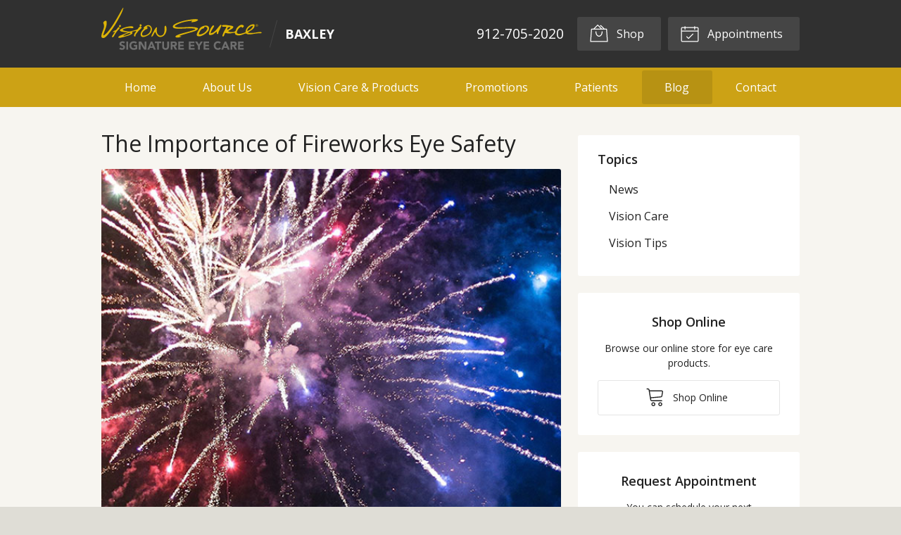

--- FILE ---
content_type: text/plain
request_url: https://www.google-analytics.com/j/collect?v=1&_v=j102&a=915685494&t=pageview&_s=1&dl=https%3A%2F%2Fvisionsource-baxley.com%2F2020%2F06%2F10%2Fthe-importance-of-fireworks-eye-safety%2F&ul=en-us%40posix&dt=The%20Importance%20of%20Fireworks%20Eye%20Safety%20%E2%80%93%20Baxley%20GA%20%7C%20Vision%20Source%20Baxley&sr=1280x720&vp=1280x720&_u=IEBAAEABAAAAACAAI~&jid=1936404776&gjid=393999269&cid=1414266851.1769415535&tid=UA-51800640-1&_gid=1504375989.1769415535&_r=1&_slc=1&z=620547102
body_size: -453
content:
2,cG-K3QP6VSB2Q